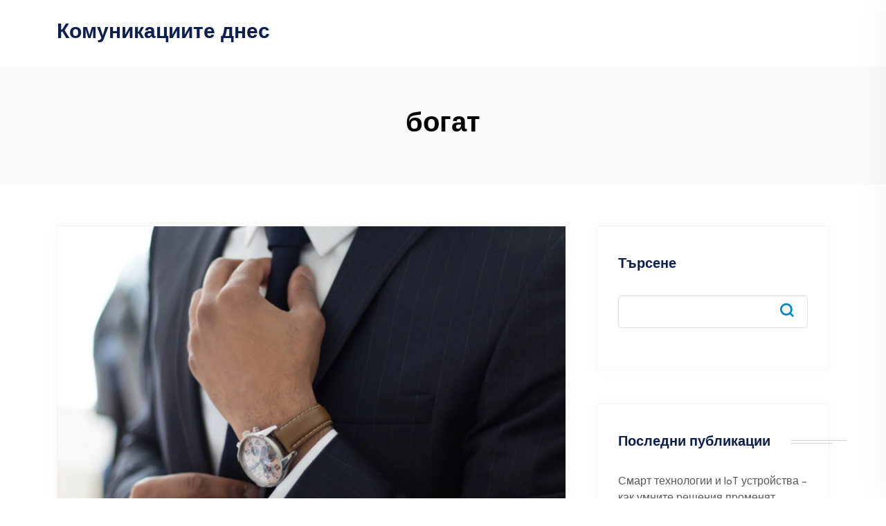

--- FILE ---
content_type: text/html; charset=UTF-8
request_url: https://komunikacii.biz/tag/%D0%B1%D0%BE%D0%B3%D0%B0%D1%82/
body_size: 11214
content:
<!DOCTYPE html>
<html lang="bg-BG">
<head>
<meta charset="UTF-8">
<meta name="viewport" content="width=device-width, initial-scale=1">
<link rel="profile" href="//gmpg.org/xfn/11">
<title>богат &#8211; Комуникациите днес</title>
<meta name='robots' content='max-image-preview:large' />
<link rel='dns-prefetch' href='//fonts.googleapis.com' />
<link rel="alternate" type="application/rss+xml" title="Комуникациите днес &raquo; Поток" href="https://komunikacii.biz/feed/" />
<link rel="alternate" type="application/rss+xml" title="Комуникациите днес &raquo; поток за коментари" href="https://komunikacii.biz/comments/feed/" />
<link rel="alternate" type="application/rss+xml" title="Комуникациите днес &raquo; поток за етикета богат " href="https://komunikacii.biz/tag/%d0%b1%d0%be%d0%b3%d0%b0%d1%82/feed/" />
<style id='wp-img-auto-sizes-contain-inline-css' type='text/css'>
img:is([sizes=auto i],[sizes^="auto," i]){contain-intrinsic-size:3000px 1500px}
/*# sourceURL=wp-img-auto-sizes-contain-inline-css */
</style>
<style id='wp-emoji-styles-inline-css' type='text/css'>

	img.wp-smiley, img.emoji {
		display: inline !important;
		border: none !important;
		box-shadow: none !important;
		height: 1em !important;
		width: 1em !important;
		margin: 0 0.07em !important;
		vertical-align: -0.1em !important;
		background: none !important;
		padding: 0 !important;
	}
/*# sourceURL=wp-emoji-styles-inline-css */
</style>
<style id='wp-block-library-inline-css' type='text/css'>
:root{--wp-block-synced-color:#7a00df;--wp-block-synced-color--rgb:122,0,223;--wp-bound-block-color:var(--wp-block-synced-color);--wp-editor-canvas-background:#ddd;--wp-admin-theme-color:#007cba;--wp-admin-theme-color--rgb:0,124,186;--wp-admin-theme-color-darker-10:#006ba1;--wp-admin-theme-color-darker-10--rgb:0,107,160.5;--wp-admin-theme-color-darker-20:#005a87;--wp-admin-theme-color-darker-20--rgb:0,90,135;--wp-admin-border-width-focus:2px}@media (min-resolution:192dpi){:root{--wp-admin-border-width-focus:1.5px}}.wp-element-button{cursor:pointer}:root .has-very-light-gray-background-color{background-color:#eee}:root .has-very-dark-gray-background-color{background-color:#313131}:root .has-very-light-gray-color{color:#eee}:root .has-very-dark-gray-color{color:#313131}:root .has-vivid-green-cyan-to-vivid-cyan-blue-gradient-background{background:linear-gradient(135deg,#00d084,#0693e3)}:root .has-purple-crush-gradient-background{background:linear-gradient(135deg,#34e2e4,#4721fb 50%,#ab1dfe)}:root .has-hazy-dawn-gradient-background{background:linear-gradient(135deg,#faaca8,#dad0ec)}:root .has-subdued-olive-gradient-background{background:linear-gradient(135deg,#fafae1,#67a671)}:root .has-atomic-cream-gradient-background{background:linear-gradient(135deg,#fdd79a,#004a59)}:root .has-nightshade-gradient-background{background:linear-gradient(135deg,#330968,#31cdcf)}:root .has-midnight-gradient-background{background:linear-gradient(135deg,#020381,#2874fc)}:root{--wp--preset--font-size--normal:16px;--wp--preset--font-size--huge:42px}.has-regular-font-size{font-size:1em}.has-larger-font-size{font-size:2.625em}.has-normal-font-size{font-size:var(--wp--preset--font-size--normal)}.has-huge-font-size{font-size:var(--wp--preset--font-size--huge)}.has-text-align-center{text-align:center}.has-text-align-left{text-align:left}.has-text-align-right{text-align:right}.has-fit-text{white-space:nowrap!important}#end-resizable-editor-section{display:none}.aligncenter{clear:both}.items-justified-left{justify-content:flex-start}.items-justified-center{justify-content:center}.items-justified-right{justify-content:flex-end}.items-justified-space-between{justify-content:space-between}.screen-reader-text{border:0;clip-path:inset(50%);height:1px;margin:-1px;overflow:hidden;padding:0;position:absolute;width:1px;word-wrap:normal!important}.screen-reader-text:focus{background-color:#ddd;clip-path:none;color:#444;display:block;font-size:1em;height:auto;left:5px;line-height:normal;padding:15px 23px 14px;text-decoration:none;top:5px;width:auto;z-index:100000}html :where(.has-border-color){border-style:solid}html :where([style*=border-top-color]){border-top-style:solid}html :where([style*=border-right-color]){border-right-style:solid}html :where([style*=border-bottom-color]){border-bottom-style:solid}html :where([style*=border-left-color]){border-left-style:solid}html :where([style*=border-width]){border-style:solid}html :where([style*=border-top-width]){border-top-style:solid}html :where([style*=border-right-width]){border-right-style:solid}html :where([style*=border-bottom-width]){border-bottom-style:solid}html :where([style*=border-left-width]){border-left-style:solid}html :where(img[class*=wp-image-]){height:auto;max-width:100%}:where(figure){margin:0 0 1em}html :where(.is-position-sticky){--wp-admin--admin-bar--position-offset:var(--wp-admin--admin-bar--height,0px)}@media screen and (max-width:600px){html :where(.is-position-sticky){--wp-admin--admin-bar--position-offset:0px}}

/*# sourceURL=wp-block-library-inline-css */
</style><style id='wp-block-archives-inline-css' type='text/css'>
.wp-block-archives{box-sizing:border-box}.wp-block-archives-dropdown label{display:block}
/*# sourceURL=https://komunikacii.biz/wp-includes/blocks/archives/style.min.css */
</style>
<style id='wp-block-categories-inline-css' type='text/css'>
.wp-block-categories{box-sizing:border-box}.wp-block-categories.alignleft{margin-right:2em}.wp-block-categories.alignright{margin-left:2em}.wp-block-categories.wp-block-categories-dropdown.aligncenter{text-align:center}.wp-block-categories .wp-block-categories__label{display:block;width:100%}
/*# sourceURL=https://komunikacii.biz/wp-includes/blocks/categories/style.min.css */
</style>
<style id='wp-block-heading-inline-css' type='text/css'>
h1:where(.wp-block-heading).has-background,h2:where(.wp-block-heading).has-background,h3:where(.wp-block-heading).has-background,h4:where(.wp-block-heading).has-background,h5:where(.wp-block-heading).has-background,h6:where(.wp-block-heading).has-background{padding:1.25em 2.375em}h1.has-text-align-left[style*=writing-mode]:where([style*=vertical-lr]),h1.has-text-align-right[style*=writing-mode]:where([style*=vertical-rl]),h2.has-text-align-left[style*=writing-mode]:where([style*=vertical-lr]),h2.has-text-align-right[style*=writing-mode]:where([style*=vertical-rl]),h3.has-text-align-left[style*=writing-mode]:where([style*=vertical-lr]),h3.has-text-align-right[style*=writing-mode]:where([style*=vertical-rl]),h4.has-text-align-left[style*=writing-mode]:where([style*=vertical-lr]),h4.has-text-align-right[style*=writing-mode]:where([style*=vertical-rl]),h5.has-text-align-left[style*=writing-mode]:where([style*=vertical-lr]),h5.has-text-align-right[style*=writing-mode]:where([style*=vertical-rl]),h6.has-text-align-left[style*=writing-mode]:where([style*=vertical-lr]),h6.has-text-align-right[style*=writing-mode]:where([style*=vertical-rl]){rotate:180deg}
/*# sourceURL=https://komunikacii.biz/wp-includes/blocks/heading/style.min.css */
</style>
<style id='wp-block-latest-comments-inline-css' type='text/css'>
ol.wp-block-latest-comments{box-sizing:border-box;margin-left:0}:where(.wp-block-latest-comments:not([style*=line-height] .wp-block-latest-comments__comment)){line-height:1.1}:where(.wp-block-latest-comments:not([style*=line-height] .wp-block-latest-comments__comment-excerpt p)){line-height:1.8}.has-dates :where(.wp-block-latest-comments:not([style*=line-height])),.has-excerpts :where(.wp-block-latest-comments:not([style*=line-height])){line-height:1.5}.wp-block-latest-comments .wp-block-latest-comments{padding-left:0}.wp-block-latest-comments__comment{list-style:none;margin-bottom:1em}.has-avatars .wp-block-latest-comments__comment{list-style:none;min-height:2.25em}.has-avatars .wp-block-latest-comments__comment .wp-block-latest-comments__comment-excerpt,.has-avatars .wp-block-latest-comments__comment .wp-block-latest-comments__comment-meta{margin-left:3.25em}.wp-block-latest-comments__comment-excerpt p{font-size:.875em;margin:.36em 0 1.4em}.wp-block-latest-comments__comment-date{display:block;font-size:.75em}.wp-block-latest-comments .avatar,.wp-block-latest-comments__comment-avatar{border-radius:1.5em;display:block;float:left;height:2.5em;margin-right:.75em;width:2.5em}.wp-block-latest-comments[class*=-font-size] a,.wp-block-latest-comments[style*=font-size] a{font-size:inherit}
/*# sourceURL=https://komunikacii.biz/wp-includes/blocks/latest-comments/style.min.css */
</style>
<style id='wp-block-latest-posts-inline-css' type='text/css'>
.wp-block-latest-posts{box-sizing:border-box}.wp-block-latest-posts.alignleft{margin-right:2em}.wp-block-latest-posts.alignright{margin-left:2em}.wp-block-latest-posts.wp-block-latest-posts__list{list-style:none}.wp-block-latest-posts.wp-block-latest-posts__list li{clear:both;overflow-wrap:break-word}.wp-block-latest-posts.is-grid{display:flex;flex-wrap:wrap}.wp-block-latest-posts.is-grid li{margin:0 1.25em 1.25em 0;width:100%}@media (min-width:600px){.wp-block-latest-posts.columns-2 li{width:calc(50% - .625em)}.wp-block-latest-posts.columns-2 li:nth-child(2n){margin-right:0}.wp-block-latest-posts.columns-3 li{width:calc(33.33333% - .83333em)}.wp-block-latest-posts.columns-3 li:nth-child(3n){margin-right:0}.wp-block-latest-posts.columns-4 li{width:calc(25% - .9375em)}.wp-block-latest-posts.columns-4 li:nth-child(4n){margin-right:0}.wp-block-latest-posts.columns-5 li{width:calc(20% - 1em)}.wp-block-latest-posts.columns-5 li:nth-child(5n){margin-right:0}.wp-block-latest-posts.columns-6 li{width:calc(16.66667% - 1.04167em)}.wp-block-latest-posts.columns-6 li:nth-child(6n){margin-right:0}}:root :where(.wp-block-latest-posts.is-grid){padding:0}:root :where(.wp-block-latest-posts.wp-block-latest-posts__list){padding-left:0}.wp-block-latest-posts__post-author,.wp-block-latest-posts__post-date{display:block;font-size:.8125em}.wp-block-latest-posts__post-excerpt,.wp-block-latest-posts__post-full-content{margin-bottom:1em;margin-top:.5em}.wp-block-latest-posts__featured-image a{display:inline-block}.wp-block-latest-posts__featured-image img{height:auto;max-width:100%;width:auto}.wp-block-latest-posts__featured-image.alignleft{float:left;margin-right:1em}.wp-block-latest-posts__featured-image.alignright{float:right;margin-left:1em}.wp-block-latest-posts__featured-image.aligncenter{margin-bottom:1em;text-align:center}
/*# sourceURL=https://komunikacii.biz/wp-includes/blocks/latest-posts/style.min.css */
</style>
<style id='wp-block-search-inline-css' type='text/css'>
.wp-block-search__button{margin-left:10px;word-break:normal}.wp-block-search__button.has-icon{line-height:0}.wp-block-search__button svg{height:1.25em;min-height:24px;min-width:24px;width:1.25em;fill:currentColor;vertical-align:text-bottom}:where(.wp-block-search__button){border:1px solid #ccc;padding:6px 10px}.wp-block-search__inside-wrapper{display:flex;flex:auto;flex-wrap:nowrap;max-width:100%}.wp-block-search__label{width:100%}.wp-block-search.wp-block-search__button-only .wp-block-search__button{box-sizing:border-box;display:flex;flex-shrink:0;justify-content:center;margin-left:0;max-width:100%}.wp-block-search.wp-block-search__button-only .wp-block-search__inside-wrapper{min-width:0!important;transition-property:width}.wp-block-search.wp-block-search__button-only .wp-block-search__input{flex-basis:100%;transition-duration:.3s}.wp-block-search.wp-block-search__button-only.wp-block-search__searchfield-hidden,.wp-block-search.wp-block-search__button-only.wp-block-search__searchfield-hidden .wp-block-search__inside-wrapper{overflow:hidden}.wp-block-search.wp-block-search__button-only.wp-block-search__searchfield-hidden .wp-block-search__input{border-left-width:0!important;border-right-width:0!important;flex-basis:0;flex-grow:0;margin:0;min-width:0!important;padding-left:0!important;padding-right:0!important;width:0!important}:where(.wp-block-search__input){appearance:none;border:1px solid #949494;flex-grow:1;font-family:inherit;font-size:inherit;font-style:inherit;font-weight:inherit;letter-spacing:inherit;line-height:inherit;margin-left:0;margin-right:0;min-width:3rem;padding:8px;text-decoration:unset!important;text-transform:inherit}:where(.wp-block-search__button-inside .wp-block-search__inside-wrapper){background-color:#fff;border:1px solid #949494;box-sizing:border-box;padding:4px}:where(.wp-block-search__button-inside .wp-block-search__inside-wrapper) .wp-block-search__input{border:none;border-radius:0;padding:0 4px}:where(.wp-block-search__button-inside .wp-block-search__inside-wrapper) .wp-block-search__input:focus{outline:none}:where(.wp-block-search__button-inside .wp-block-search__inside-wrapper) :where(.wp-block-search__button){padding:4px 8px}.wp-block-search.aligncenter .wp-block-search__inside-wrapper{margin:auto}.wp-block[data-align=right] .wp-block-search.wp-block-search__button-only .wp-block-search__inside-wrapper{float:right}
/*# sourceURL=https://komunikacii.biz/wp-includes/blocks/search/style.min.css */
</style>
<style id='wp-block-group-inline-css' type='text/css'>
.wp-block-group{box-sizing:border-box}:where(.wp-block-group.wp-block-group-is-layout-constrained){position:relative}
/*# sourceURL=https://komunikacii.biz/wp-includes/blocks/group/style.min.css */
</style>
<style id='wp-block-paragraph-inline-css' type='text/css'>
.is-small-text{font-size:.875em}.is-regular-text{font-size:1em}.is-large-text{font-size:2.25em}.is-larger-text{font-size:3em}.has-drop-cap:not(:focus):first-letter{float:left;font-size:8.4em;font-style:normal;font-weight:100;line-height:.68;margin:.05em .1em 0 0;text-transform:uppercase}body.rtl .has-drop-cap:not(:focus):first-letter{float:none;margin-left:.1em}p.has-drop-cap.has-background{overflow:hidden}:root :where(p.has-background){padding:1.25em 2.375em}:where(p.has-text-color:not(.has-link-color)) a{color:inherit}p.has-text-align-left[style*="writing-mode:vertical-lr"],p.has-text-align-right[style*="writing-mode:vertical-rl"]{rotate:180deg}
/*# sourceURL=https://komunikacii.biz/wp-includes/blocks/paragraph/style.min.css */
</style>
<style id='global-styles-inline-css' type='text/css'>
:root{--wp--preset--aspect-ratio--square: 1;--wp--preset--aspect-ratio--4-3: 4/3;--wp--preset--aspect-ratio--3-4: 3/4;--wp--preset--aspect-ratio--3-2: 3/2;--wp--preset--aspect-ratio--2-3: 2/3;--wp--preset--aspect-ratio--16-9: 16/9;--wp--preset--aspect-ratio--9-16: 9/16;--wp--preset--color--black: #000000;--wp--preset--color--cyan-bluish-gray: #abb8c3;--wp--preset--color--white: #ffffff;--wp--preset--color--pale-pink: #f78da7;--wp--preset--color--vivid-red: #cf2e2e;--wp--preset--color--luminous-vivid-orange: #ff6900;--wp--preset--color--luminous-vivid-amber: #fcb900;--wp--preset--color--light-green-cyan: #7bdcb5;--wp--preset--color--vivid-green-cyan: #00d084;--wp--preset--color--pale-cyan-blue: #8ed1fc;--wp--preset--color--vivid-cyan-blue: #0693e3;--wp--preset--color--vivid-purple: #9b51e0;--wp--preset--gradient--vivid-cyan-blue-to-vivid-purple: linear-gradient(135deg,rgb(6,147,227) 0%,rgb(155,81,224) 100%);--wp--preset--gradient--light-green-cyan-to-vivid-green-cyan: linear-gradient(135deg,rgb(122,220,180) 0%,rgb(0,208,130) 100%);--wp--preset--gradient--luminous-vivid-amber-to-luminous-vivid-orange: linear-gradient(135deg,rgb(252,185,0) 0%,rgb(255,105,0) 100%);--wp--preset--gradient--luminous-vivid-orange-to-vivid-red: linear-gradient(135deg,rgb(255,105,0) 0%,rgb(207,46,46) 100%);--wp--preset--gradient--very-light-gray-to-cyan-bluish-gray: linear-gradient(135deg,rgb(238,238,238) 0%,rgb(169,184,195) 100%);--wp--preset--gradient--cool-to-warm-spectrum: linear-gradient(135deg,rgb(74,234,220) 0%,rgb(151,120,209) 20%,rgb(207,42,186) 40%,rgb(238,44,130) 60%,rgb(251,105,98) 80%,rgb(254,248,76) 100%);--wp--preset--gradient--blush-light-purple: linear-gradient(135deg,rgb(255,206,236) 0%,rgb(152,150,240) 100%);--wp--preset--gradient--blush-bordeaux: linear-gradient(135deg,rgb(254,205,165) 0%,rgb(254,45,45) 50%,rgb(107,0,62) 100%);--wp--preset--gradient--luminous-dusk: linear-gradient(135deg,rgb(255,203,112) 0%,rgb(199,81,192) 50%,rgb(65,88,208) 100%);--wp--preset--gradient--pale-ocean: linear-gradient(135deg,rgb(255,245,203) 0%,rgb(182,227,212) 50%,rgb(51,167,181) 100%);--wp--preset--gradient--electric-grass: linear-gradient(135deg,rgb(202,248,128) 0%,rgb(113,206,126) 100%);--wp--preset--gradient--midnight: linear-gradient(135deg,rgb(2,3,129) 0%,rgb(40,116,252) 100%);--wp--preset--font-size--small: 13px;--wp--preset--font-size--medium: 20px;--wp--preset--font-size--large: 36px;--wp--preset--font-size--x-large: 42px;--wp--preset--spacing--20: 0.44rem;--wp--preset--spacing--30: 0.67rem;--wp--preset--spacing--40: 1rem;--wp--preset--spacing--50: 1.5rem;--wp--preset--spacing--60: 2.25rem;--wp--preset--spacing--70: 3.38rem;--wp--preset--spacing--80: 5.06rem;--wp--preset--shadow--natural: 6px 6px 9px rgba(0, 0, 0, 0.2);--wp--preset--shadow--deep: 12px 12px 50px rgba(0, 0, 0, 0.4);--wp--preset--shadow--sharp: 6px 6px 0px rgba(0, 0, 0, 0.2);--wp--preset--shadow--outlined: 6px 6px 0px -3px rgb(255, 255, 255), 6px 6px rgb(0, 0, 0);--wp--preset--shadow--crisp: 6px 6px 0px rgb(0, 0, 0);}:where(.is-layout-flex){gap: 0.5em;}:where(.is-layout-grid){gap: 0.5em;}body .is-layout-flex{display: flex;}.is-layout-flex{flex-wrap: wrap;align-items: center;}.is-layout-flex > :is(*, div){margin: 0;}body .is-layout-grid{display: grid;}.is-layout-grid > :is(*, div){margin: 0;}:where(.wp-block-columns.is-layout-flex){gap: 2em;}:where(.wp-block-columns.is-layout-grid){gap: 2em;}:where(.wp-block-post-template.is-layout-flex){gap: 1.25em;}:where(.wp-block-post-template.is-layout-grid){gap: 1.25em;}.has-black-color{color: var(--wp--preset--color--black) !important;}.has-cyan-bluish-gray-color{color: var(--wp--preset--color--cyan-bluish-gray) !important;}.has-white-color{color: var(--wp--preset--color--white) !important;}.has-pale-pink-color{color: var(--wp--preset--color--pale-pink) !important;}.has-vivid-red-color{color: var(--wp--preset--color--vivid-red) !important;}.has-luminous-vivid-orange-color{color: var(--wp--preset--color--luminous-vivid-orange) !important;}.has-luminous-vivid-amber-color{color: var(--wp--preset--color--luminous-vivid-amber) !important;}.has-light-green-cyan-color{color: var(--wp--preset--color--light-green-cyan) !important;}.has-vivid-green-cyan-color{color: var(--wp--preset--color--vivid-green-cyan) !important;}.has-pale-cyan-blue-color{color: var(--wp--preset--color--pale-cyan-blue) !important;}.has-vivid-cyan-blue-color{color: var(--wp--preset--color--vivid-cyan-blue) !important;}.has-vivid-purple-color{color: var(--wp--preset--color--vivid-purple) !important;}.has-black-background-color{background-color: var(--wp--preset--color--black) !important;}.has-cyan-bluish-gray-background-color{background-color: var(--wp--preset--color--cyan-bluish-gray) !important;}.has-white-background-color{background-color: var(--wp--preset--color--white) !important;}.has-pale-pink-background-color{background-color: var(--wp--preset--color--pale-pink) !important;}.has-vivid-red-background-color{background-color: var(--wp--preset--color--vivid-red) !important;}.has-luminous-vivid-orange-background-color{background-color: var(--wp--preset--color--luminous-vivid-orange) !important;}.has-luminous-vivid-amber-background-color{background-color: var(--wp--preset--color--luminous-vivid-amber) !important;}.has-light-green-cyan-background-color{background-color: var(--wp--preset--color--light-green-cyan) !important;}.has-vivid-green-cyan-background-color{background-color: var(--wp--preset--color--vivid-green-cyan) !important;}.has-pale-cyan-blue-background-color{background-color: var(--wp--preset--color--pale-cyan-blue) !important;}.has-vivid-cyan-blue-background-color{background-color: var(--wp--preset--color--vivid-cyan-blue) !important;}.has-vivid-purple-background-color{background-color: var(--wp--preset--color--vivid-purple) !important;}.has-black-border-color{border-color: var(--wp--preset--color--black) !important;}.has-cyan-bluish-gray-border-color{border-color: var(--wp--preset--color--cyan-bluish-gray) !important;}.has-white-border-color{border-color: var(--wp--preset--color--white) !important;}.has-pale-pink-border-color{border-color: var(--wp--preset--color--pale-pink) !important;}.has-vivid-red-border-color{border-color: var(--wp--preset--color--vivid-red) !important;}.has-luminous-vivid-orange-border-color{border-color: var(--wp--preset--color--luminous-vivid-orange) !important;}.has-luminous-vivid-amber-border-color{border-color: var(--wp--preset--color--luminous-vivid-amber) !important;}.has-light-green-cyan-border-color{border-color: var(--wp--preset--color--light-green-cyan) !important;}.has-vivid-green-cyan-border-color{border-color: var(--wp--preset--color--vivid-green-cyan) !important;}.has-pale-cyan-blue-border-color{border-color: var(--wp--preset--color--pale-cyan-blue) !important;}.has-vivid-cyan-blue-border-color{border-color: var(--wp--preset--color--vivid-cyan-blue) !important;}.has-vivid-purple-border-color{border-color: var(--wp--preset--color--vivid-purple) !important;}.has-vivid-cyan-blue-to-vivid-purple-gradient-background{background: var(--wp--preset--gradient--vivid-cyan-blue-to-vivid-purple) !important;}.has-light-green-cyan-to-vivid-green-cyan-gradient-background{background: var(--wp--preset--gradient--light-green-cyan-to-vivid-green-cyan) !important;}.has-luminous-vivid-amber-to-luminous-vivid-orange-gradient-background{background: var(--wp--preset--gradient--luminous-vivid-amber-to-luminous-vivid-orange) !important;}.has-luminous-vivid-orange-to-vivid-red-gradient-background{background: var(--wp--preset--gradient--luminous-vivid-orange-to-vivid-red) !important;}.has-very-light-gray-to-cyan-bluish-gray-gradient-background{background: var(--wp--preset--gradient--very-light-gray-to-cyan-bluish-gray) !important;}.has-cool-to-warm-spectrum-gradient-background{background: var(--wp--preset--gradient--cool-to-warm-spectrum) !important;}.has-blush-light-purple-gradient-background{background: var(--wp--preset--gradient--blush-light-purple) !important;}.has-blush-bordeaux-gradient-background{background: var(--wp--preset--gradient--blush-bordeaux) !important;}.has-luminous-dusk-gradient-background{background: var(--wp--preset--gradient--luminous-dusk) !important;}.has-pale-ocean-gradient-background{background: var(--wp--preset--gradient--pale-ocean) !important;}.has-electric-grass-gradient-background{background: var(--wp--preset--gradient--electric-grass) !important;}.has-midnight-gradient-background{background: var(--wp--preset--gradient--midnight) !important;}.has-small-font-size{font-size: var(--wp--preset--font-size--small) !important;}.has-medium-font-size{font-size: var(--wp--preset--font-size--medium) !important;}.has-large-font-size{font-size: var(--wp--preset--font-size--large) !important;}.has-x-large-font-size{font-size: var(--wp--preset--font-size--x-large) !important;}
/*# sourceURL=global-styles-inline-css */
</style>

<style id='classic-theme-styles-inline-css' type='text/css'>
/*! This file is auto-generated */
.wp-block-button__link{color:#fff;background-color:#32373c;border-radius:9999px;box-shadow:none;text-decoration:none;padding:calc(.667em + 2px) calc(1.333em + 2px);font-size:1.125em}.wp-block-file__button{background:#32373c;color:#fff;text-decoration:none}
/*# sourceURL=/wp-includes/css/classic-themes.min.css */
</style>
<link rel='stylesheet' id='neoton-plugins-css' href='https://komunikacii.biz/wp-content/themes/neoton/assets/css/plugins.css?ver=6.9' type='text/css' media='all' />
<link rel='stylesheet' id='rounded-css' href='https://komunikacii.biz/wp-content/themes/neoton/assets/css/remixicon.css?ver=6.9' type='text/css' media='all' />
<link rel='stylesheet' id='neoton-style-default-css' href='https://komunikacii.biz/wp-content/themes/neoton/assets/css/default.css?ver=6.9' type='text/css' media='all' />
<link rel='stylesheet' id='neoton-style-responsive-css' href='https://komunikacii.biz/wp-content/themes/neoton/assets/css/responsive.css?ver=6.9' type='text/css' media='all' />
<link rel='stylesheet' id='neoton-style-css' href='https://komunikacii.biz/wp-content/themes/neoton/style.css?ver=6.9' type='text/css' media='all' />
<link rel='stylesheet' id='studio-fonts-css' href='//fonts.googleapis.com/css?family=League+Spartan%3A300%2C400%2C500%2C600%2C700%2C800%2C900&#038;ver=1.0.0' type='text/css' media='all' />
<script type="text/javascript" src="https://komunikacii.biz/wp-includes/js/jquery/jquery.min.js?ver=3.7.1" id="jquery-core-js"></script>
<script type="text/javascript" src="https://komunikacii.biz/wp-includes/js/jquery/jquery-migrate.min.js?ver=3.4.1" id="jquery-migrate-js"></script>
<link rel="https://api.w.org/" href="https://komunikacii.biz/wp-json/" /><link rel="alternate" title="JSON" type="application/json" href="https://komunikacii.biz/wp-json/wp/v2/tags/354" /><link rel="EditURI" type="application/rsd+xml" title="RSD" href="https://komunikacii.biz/xmlrpc.php?rsd" />
<meta name="generator" content="WordPress 6.9" />
</head>
<body class="archive tag tag-354 wp-theme-neoton hfeed">
    
	
         
    <!--Preloader start here-->
        <!--Preloader area end here-->
    <div id="page" class="site  ">
            
<nav class="back-menu-wrap-offcanvas back-nav-container nav back-menu-ofcanvas">       
<div class="inner-offcan">
    <div class="back-nav-link"> 
          
        <a href='#' class="nav-menu-link close-button" id="close-button2">          
            <i class="ri-close-fill"></i>
        </a> 
            </div> 
    <div class="sidenav offcanvas-icon">
            <div id="mobile_menu">
                                    
            </div>            
            </div>
    </div>
</nav> 

<header id="back-header" class="single-header  ">
    
    <div class="back-header-inner">
        <!-- Toolbar Start -->
                <!-- Toolbar End -->
        
        <!-- Header Menu Start -->
        <div class="menu-area ">
            <div class="container">
                <div class="back-table-wrap">
                    <div class="back-cols header-logo">
                            <div class="logo-area">
                          <div class="site-title"><a href="https://komunikacii.biz/" rel="home">Комуникациите днес</a></div>         
                       </div>
                  <div class="logo-area sticky-logo">
        <h1 class="site-title"><a href="https://komunikacii.biz/" rel="home">Комуникациите днес</a></h1>
        </div>
                    </div>
                    <div class="back-cols back-menu-responsive">  
                                            </div>
                    <div class="back-cols back-header-quote"> 
                        
                         
                                                <div class="sidebarmenu-area back-mobile-hamburger">                                    
                            <ul class="offcanvas-icon">
                                <li class="back-nav-link">                                     
                                    <a href='#' class="nav-menu-link menu-button">
                                        <span class="hum1"></span>
                                        <span class="hum2"></span>
                                        <span class="hum3"></span>                                            
                                    </a>                                    
                                </li>
                            </ul>                                       
                        </div>        
                    </div>
                </div>
            </div> 
        </div>
        <!-- Header Menu End -->
    </div>
     <!-- End Slider area  -->
   
<div class="back-breadcrumbs  porfolio-details ">
    <div class="back-breadcrumbs-inner">  
    <div class="container">
      <div class="row">
        <div class="col-md-12 text-center">
          <div class="breadcrumbs-inner">
         <h1 class="page-title">богат</h1>              
          </div>
        </div>
      </div>
    </div>
  </div>
    
</div>
</header> 
        <!-- End Header Menu End -->
                        <div class="main-contain back-offcontents">                
            
<div id="back-blog" class="back-blog blog-page">
       <div class="container">
        <div id="content">
            <div class="row padding-">       
                <div class="contents-sticky col-md-12 col-lg-8 "> 
                    <div class="row">            
                                                                        <div class="col-sm-12 col-xs-12">
                            <article class="post-596 post type-post status-publish format-standard has-post-thumbnail hentry category-novosti tag-345 tag-354 tag-509 tag-564 tag-606 tag---21- tag-776 tag-879 tag-881 tag-tehnologii tag-960">
                                <div class="blog-item ">

                                                                    <div class="blog-img">
                                       <a href="https://komunikacii.biz/predpriemach-na-21-vek/">
                                        <img width="1600" height="1067" src="https://komunikacii.biz/wp-content/uploads/sites/28/2021/05/entrepreneur11-scaled-1.jpg" class="attachment-post-thumbnail size-post-thumbnail wp-post-image" alt="" decoding="async" fetchpriority="high" srcset="https://komunikacii.biz/wp-content/uploads/sites/28/2021/05/entrepreneur11-scaled-1.jpg 1600w, https://komunikacii.biz/wp-content/uploads/sites/28/2021/05/entrepreneur11-scaled-1-300x200.jpg 300w, https://komunikacii.biz/wp-content/uploads/sites/28/2021/05/entrepreneur11-scaled-1-1024x683.jpg 1024w, https://komunikacii.biz/wp-content/uploads/sites/28/2021/05/entrepreneur11-scaled-1-768x512.jpg 768w, https://komunikacii.biz/wp-content/uploads/sites/28/2021/05/entrepreneur11-scaled-1-1536x1024.jpg 1536w" sizes="(max-width: 1600px) 100vw, 1600px" />                                      </a>                                    
                                    </div><!-- .blog-img -->
                                 

                                    <div class="full-blog-content">
                                        <div class="title-wrap">                                                                      
                                            <div class="blog-meta">
                                              <ul class="btm-cate">
                                                                                                            <li>
                                                                <div class="blog-date">
                                                                    <i class="ri-calendar-line"></i> 16.05.2021                                                                </div>                                              
                                                            </li>
                                                                                                  

                                                                                                     <li>
                                                      <div class="author">
                                                        <i class="ri-user-3-line"></i> k-momchil                                                      </div>
                                                  </li>
                                                 
                                                                                                    <li>                                                      
                                                        <div class="tag-line">                                                            <i class="ri-file-copy-line"></i>
                                                            <a href="https://komunikacii.biz/category/novosti/" rel="category tag">Новости</a></div> 
                                                        </li>
                                                                                                  </ul>                                                         
                                            </div>   
                                        </div>

                                        <h3 class="blog-title">
                                            <a href="https://komunikacii.biz/predpriemach-na-21-vek/">
                                              Предприемач на 21-ви век                                            </a>
                                        </h3>

                                        <div class="blog-desc">   
                                            Предприемачеството е една от съвременните професии с дълбоки в миналото корени. Тъй като в момента е не само доходоносна, но и много престижна, всяка година сме свидетели на редица...                                     
                                        </div>

                                        
                                                                                <div class="blog-button ">
                                            <a href="https://komunikacii.biz/predpriemach-na-21-vek/">Continue Reading</a>
                                          </div>
                                      
                                </div>
                              </div>
                            </article>
                        </div>
                        
                                            </div>
                    <div class="pagination-area">
                                            </div>
                     
                </div>
            <div class="col-lg-4 sticky-sidebar">
  <aside id="secondary" class="widget-area">
    <div class="bs-sidebar dynamic-sidebar">
      <section id="block-2" class="widget widget_block widget_search"><form role="search" method="get" action="https://komunikacii.biz/" class="wp-block-search__button-outside wp-block-search__text-button wp-block-search"    ><label class="wp-block-search__label" for="wp-block-search__input-1" >Търсене</label><div class="wp-block-search__inside-wrapper" ><input class="wp-block-search__input" id="wp-block-search__input-1" placeholder="" value="" type="search" name="s" required /><button aria-label="Търсене" class="wp-block-search__button wp-element-button" type="submit" >Търсене</button></div></form></section><section id="block-3" class="widget widget_block"><div class="wp-block-group"><div class="wp-block-group__inner-container is-layout-flow wp-block-group-is-layout-flow"><h2 class="wp-block-heading">Последни публикации</h2><ul class="wp-block-latest-posts__list wp-block-latest-posts"><li><a class="wp-block-latest-posts__post-title" href="https://komunikacii.biz/smart-tehnologii-i-iot-ustrojstva/">Смарт технологии и IoT устройства – как умните решения променят ежедневието ни</a></li>
<li><a class="wp-block-latest-posts__post-title" href="https://komunikacii.biz/naj-bogata-na-petrol-strana-vavejda-rejim-na-toka/">Най-богатата на петрол страна въвежда режим на тока</a></li>
<li><a class="wp-block-latest-posts__post-title" href="https://komunikacii.biz/razvitieto-na-telekom-pazara-v-bulgariq-kak-varvi/">Развитие на телеком пазара в България: как се трансформира и накъде върви</a></li>
<li><a class="wp-block-latest-posts__post-title" href="https://komunikacii.biz/kak-edin-plovdivchanin-promenq-globalniq-biznes/">Как един пловдивчанин променя глобалния бизнес с 3D принтери и визия без граници?</a></li>
<li><a class="wp-block-latest-posts__post-title" href="https://komunikacii.biz/zashto-v-bulgariq-ima-tolkova-mnogo-rusofili/">Защо в България има толкова много русофили и путинофили</a></li>
</ul></div></div></section><section id="block-4" class="widget widget_block"><div class="wp-block-group"><div class="wp-block-group__inner-container is-layout-flow wp-block-group-is-layout-flow"><h2 class="wp-block-heading">Последни коментари</h2><ol class="wp-block-latest-comments"><li class="wp-block-latest-comments__comment"><article><footer class="wp-block-latest-comments__comment-meta"><span class="wp-block-latest-comments__comment-author">Alojamiento web</span> за <a class="wp-block-latest-comments__comment-link" href="https://komunikacii.biz/zasto-mi-e-nujen-e-chetec-za-knigi/#comment-21">Защо ми е нужен е-четец за книги</a></footer></article></li><li class="wp-block-latest-comments__comment"><article><footer class="wp-block-latest-comments__comment-meta"><span class="wp-block-latest-comments__comment-author">simron</span> за <a class="wp-block-latest-comments__comment-link" href="https://komunikacii.biz/blackberry-10-3-sveta-mejdu-tachskrin-i-klaviatura/#comment-22">BlackBerry 10.3 &#8211;  светът между тъчскрин и клавиатура</a></footer></article></li><li class="wp-block-latest-comments__comment"><article><footer class="wp-block-latest-comments__comment-meta"><span class="wp-block-latest-comments__comment-author">Hiro Nakamura</span> за <a class="wp-block-latest-comments__comment-link" href="https://komunikacii.biz/rouming-taksite-v-es-otpadat-ot-2017-ta/#comment-23">Роуминг таксите в ЕС отпадат от 2017-та</a></footer></article></li><li class="wp-block-latest-comments__comment"><article><footer class="wp-block-latest-comments__comment-meta"><span class="wp-block-latest-comments__comment-author">wonderer</span> за <a class="wp-block-latest-comments__comment-link" href="https://komunikacii.biz/zasto-mi-e-nujen-e-chetec-za-knigi/#comment-20">Защо ми е нужен е-четец за книги</a></footer></article></li><li class="wp-block-latest-comments__comment"><article><footer class="wp-block-latest-comments__comment-meta"><a class="wp-block-latest-comments__comment-author" href="https://komunikacii.biz/author/k-momchil/">k-momchil</a> за <a class="wp-block-latest-comments__comment-link" href="https://komunikacii.biz/smartfon-za-jelezni-otmastiteli/#comment-17">Смартфон за железни Отмъстители!</a></footer></article></li></ol></div></div></section><section id="block-5" class="widget widget_block"><div class="wp-block-group"><div class="wp-block-group__inner-container is-layout-flow wp-block-group-is-layout-flow"><h2 class="wp-block-heading">Архив</h2><ul class="wp-block-archives-list wp-block-archives">	<li><a href='https://komunikacii.biz/2026/01/'>януари 2026</a></li>
	<li><a href='https://komunikacii.biz/2025/10/'>октомври 2025</a></li>
	<li><a href='https://komunikacii.biz/2025/08/'>август 2025</a></li>
	<li><a href='https://komunikacii.biz/2025/07/'>юли 2025</a></li>
	<li><a href='https://komunikacii.biz/2025/06/'>юни 2025</a></li>
	<li><a href='https://komunikacii.biz/2025/03/'>март 2025</a></li>
	<li><a href='https://komunikacii.biz/2025/02/'>февруари 2025</a></li>
	<li><a href='https://komunikacii.biz/2025/01/'>януари 2025</a></li>
	<li><a href='https://komunikacii.biz/2024/12/'>декември 2024</a></li>
	<li><a href='https://komunikacii.biz/2024/09/'>септември 2024</a></li>
	<li><a href='https://komunikacii.biz/2024/08/'>август 2024</a></li>
	<li><a href='https://komunikacii.biz/2024/07/'>юли 2024</a></li>
	<li><a href='https://komunikacii.biz/2024/06/'>юни 2024</a></li>
	<li><a href='https://komunikacii.biz/2024/05/'>май 2024</a></li>
	<li><a href='https://komunikacii.biz/2024/04/'>април 2024</a></li>
	<li><a href='https://komunikacii.biz/2024/03/'>март 2024</a></li>
	<li><a href='https://komunikacii.biz/2024/02/'>февруари 2024</a></li>
	<li><a href='https://komunikacii.biz/2024/01/'>януари 2024</a></li>
	<li><a href='https://komunikacii.biz/2023/12/'>декември 2023</a></li>
	<li><a href='https://komunikacii.biz/2023/11/'>ноември 2023</a></li>
	<li><a href='https://komunikacii.biz/2023/10/'>октомври 2023</a></li>
	<li><a href='https://komunikacii.biz/2023/09/'>септември 2023</a></li>
	<li><a href='https://komunikacii.biz/2023/08/'>август 2023</a></li>
	<li><a href='https://komunikacii.biz/2023/07/'>юли 2023</a></li>
	<li><a href='https://komunikacii.biz/2023/06/'>юни 2023</a></li>
	<li><a href='https://komunikacii.biz/2023/05/'>май 2023</a></li>
	<li><a href='https://komunikacii.biz/2023/04/'>април 2023</a></li>
	<li><a href='https://komunikacii.biz/2023/03/'>март 2023</a></li>
	<li><a href='https://komunikacii.biz/2023/02/'>февруари 2023</a></li>
	<li><a href='https://komunikacii.biz/2023/01/'>януари 2023</a></li>
	<li><a href='https://komunikacii.biz/2022/11/'>ноември 2022</a></li>
	<li><a href='https://komunikacii.biz/2022/10/'>октомври 2022</a></li>
	<li><a href='https://komunikacii.biz/2022/09/'>септември 2022</a></li>
	<li><a href='https://komunikacii.biz/2022/08/'>август 2022</a></li>
	<li><a href='https://komunikacii.biz/2022/06/'>юни 2022</a></li>
	<li><a href='https://komunikacii.biz/2022/05/'>май 2022</a></li>
	<li><a href='https://komunikacii.biz/2022/03/'>март 2022</a></li>
	<li><a href='https://komunikacii.biz/2022/02/'>февруари 2022</a></li>
	<li><a href='https://komunikacii.biz/2022/01/'>януари 2022</a></li>
	<li><a href='https://komunikacii.biz/2021/12/'>декември 2021</a></li>
	<li><a href='https://komunikacii.biz/2021/11/'>ноември 2021</a></li>
	<li><a href='https://komunikacii.biz/2021/10/'>октомври 2021</a></li>
	<li><a href='https://komunikacii.biz/2021/09/'>септември 2021</a></li>
	<li><a href='https://komunikacii.biz/2021/08/'>август 2021</a></li>
	<li><a href='https://komunikacii.biz/2021/07/'>юли 2021</a></li>
	<li><a href='https://komunikacii.biz/2021/06/'>юни 2021</a></li>
	<li><a href='https://komunikacii.biz/2021/05/'>май 2021</a></li>
	<li><a href='https://komunikacii.biz/2021/04/'>април 2021</a></li>
	<li><a href='https://komunikacii.biz/2021/03/'>март 2021</a></li>
	<li><a href='https://komunikacii.biz/2021/02/'>февруари 2021</a></li>
	<li><a href='https://komunikacii.biz/2021/01/'>януари 2021</a></li>
	<li><a href='https://komunikacii.biz/2020/12/'>декември 2020</a></li>
	<li><a href='https://komunikacii.biz/2020/11/'>ноември 2020</a></li>
	<li><a href='https://komunikacii.biz/2020/10/'>октомври 2020</a></li>
	<li><a href='https://komunikacii.biz/2020/09/'>септември 2020</a></li>
	<li><a href='https://komunikacii.biz/2020/08/'>август 2020</a></li>
	<li><a href='https://komunikacii.biz/2020/07/'>юли 2020</a></li>
	<li><a href='https://komunikacii.biz/2020/06/'>юни 2020</a></li>
	<li><a href='https://komunikacii.biz/2020/05/'>май 2020</a></li>
	<li><a href='https://komunikacii.biz/2020/04/'>април 2020</a></li>
	<li><a href='https://komunikacii.biz/2020/03/'>март 2020</a></li>
	<li><a href='https://komunikacii.biz/2020/02/'>февруари 2020</a></li>
	<li><a href='https://komunikacii.biz/2019/12/'>декември 2019</a></li>
	<li><a href='https://komunikacii.biz/2019/11/'>ноември 2019</a></li>
	<li><a href='https://komunikacii.biz/2019/10/'>октомври 2019</a></li>
	<li><a href='https://komunikacii.biz/2019/07/'>юли 2019</a></li>
	<li><a href='https://komunikacii.biz/2019/06/'>юни 2019</a></li>
	<li><a href='https://komunikacii.biz/2019/05/'>май 2019</a></li>
	<li><a href='https://komunikacii.biz/2019/04/'>април 2019</a></li>
	<li><a href='https://komunikacii.biz/2019/03/'>март 2019</a></li>
	<li><a href='https://komunikacii.biz/2019/02/'>февруари 2019</a></li>
	<li><a href='https://komunikacii.biz/2019/01/'>януари 2019</a></li>
	<li><a href='https://komunikacii.biz/2018/12/'>декември 2018</a></li>
	<li><a href='https://komunikacii.biz/2018/11/'>ноември 2018</a></li>
	<li><a href='https://komunikacii.biz/2018/10/'>октомври 2018</a></li>
	<li><a href='https://komunikacii.biz/2018/09/'>септември 2018</a></li>
	<li><a href='https://komunikacii.biz/2018/08/'>август 2018</a></li>
	<li><a href='https://komunikacii.biz/2016/03/'>март 2016</a></li>
	<li><a href='https://komunikacii.biz/2016/02/'>февруари 2016</a></li>
	<li><a href='https://komunikacii.biz/2016/01/'>януари 2016</a></li>
	<li><a href='https://komunikacii.biz/2015/12/'>декември 2015</a></li>
	<li><a href='https://komunikacii.biz/2015/11/'>ноември 2015</a></li>
	<li><a href='https://komunikacii.biz/2015/10/'>октомври 2015</a></li>
	<li><a href='https://komunikacii.biz/2015/09/'>септември 2015</a></li>
	<li><a href='https://komunikacii.biz/2015/08/'>август 2015</a></li>
	<li><a href='https://komunikacii.biz/2015/07/'>юли 2015</a></li>
	<li><a href='https://komunikacii.biz/2015/06/'>юни 2015</a></li>
	<li><a href='https://komunikacii.biz/2015/05/'>май 2015</a></li>
	<li><a href='https://komunikacii.biz/2015/04/'>април 2015</a></li>
	<li><a href='https://komunikacii.biz/2015/03/'>март 2015</a></li>
	<li><a href='https://komunikacii.biz/2015/02/'>февруари 2015</a></li>
	<li><a href='https://komunikacii.biz/2015/01/'>януари 2015</a></li>
	<li><a href='https://komunikacii.biz/2014/12/'>декември 2014</a></li>
	<li><a href='https://komunikacii.biz/2014/11/'>ноември 2014</a></li>
	<li><a href='https://komunikacii.biz/2014/10/'>октомври 2014</a></li>
	<li><a href='https://komunikacii.biz/2014/09/'>септември 2014</a></li>
	<li><a href='https://komunikacii.biz/2014/07/'>юли 2014</a></li>
	<li><a href='https://komunikacii.biz/2014/06/'>юни 2014</a></li>
	<li><a href='https://komunikacii.biz/2014/05/'>май 2014</a></li>
	<li><a href='https://komunikacii.biz/2014/04/'>април 2014</a></li>
	<li><a href='https://komunikacii.biz/2014/03/'>март 2014</a></li>
	<li><a href='https://komunikacii.biz/2014/02/'>февруари 2014</a></li>
	<li><a href='https://komunikacii.biz/2014/01/'>януари 2014</a></li>
	<li><a href='https://komunikacii.biz/2013/12/'>декември 2013</a></li>
	<li><a href='https://komunikacii.biz/2013/11/'>ноември 2013</a></li>
	<li><a href='https://komunikacii.biz/2013/10/'>октомври 2013</a></li>
	<li><a href='https://komunikacii.biz/2013/09/'>септември 2013</a></li>
	<li><a href='https://komunikacii.biz/2013/08/'>август 2013</a></li>
	<li><a href='https://komunikacii.biz/2013/07/'>юли 2013</a></li>
	<li><a href='https://komunikacii.biz/2013/06/'>юни 2013</a></li>
	<li><a href='https://komunikacii.biz/2013/05/'>май 2013</a></li>
	<li><a href='https://komunikacii.biz/2013/04/'>април 2013</a></li>
	<li><a href='https://komunikacii.biz/2013/03/'>март 2013</a></li>
	<li><a href='https://komunikacii.biz/2013/02/'>февруари 2013</a></li>
	<li><a href='https://komunikacii.biz/2013/01/'>януари 2013</a></li>
	<li><a href='https://komunikacii.biz/2012/12/'>декември 2012</a></li>
	<li><a href='https://komunikacii.biz/2012/11/'>ноември 2012</a></li>
	<li><a href='https://komunikacii.biz/2012/10/'>октомври 2012</a></li>
	<li><a href='https://komunikacii.biz/2012/09/'>септември 2012</a></li>
	<li><a href='https://komunikacii.biz/2012/08/'>август 2012</a></li>
	<li><a href='https://komunikacii.biz/2012/07/'>юли 2012</a></li>
	<li><a href='https://komunikacii.biz/2012/06/'>юни 2012</a></li>
	<li><a href='https://komunikacii.biz/2012/05/'>май 2012</a></li>
	<li><a href='https://komunikacii.biz/2012/04/'>април 2012</a></li>
	<li><a href='https://komunikacii.biz/2012/03/'>март 2012</a></li>
	<li><a href='https://komunikacii.biz/2012/02/'>февруари 2012</a></li>
	<li><a href='https://komunikacii.biz/2012/01/'>януари 2012</a></li>
	<li><a href='https://komunikacii.biz/2011/12/'>декември 2011</a></li>
	<li><a href='https://komunikacii.biz/2011/11/'>ноември 2011</a></li>
</ul></div></div></section><section id="block-6" class="widget widget_block"><div class="wp-block-group"><div class="wp-block-group__inner-container is-layout-flow wp-block-group-is-layout-flow"><h2 class="wp-block-heading">Категории</h2><ul class="wp-block-categories-list wp-block-categories">	<li class="cat-item cat-item-1"><a href="https://komunikacii.biz/category/%d0%b1%d0%b5%d0%b7-%d0%ba%d0%b0%d1%82%d0%b5%d0%b3%d0%be%d1%80%d0%b8%d1%8f/">Без категория</a>
</li>
	<li class="cat-item cat-item-3"><a href="https://komunikacii.biz/category/za-bloga/">За блога</a>
</li>
	<li class="cat-item cat-item-4"><a href="https://komunikacii.biz/category/novosti/">Новости</a>
</li>
	<li class="cat-item cat-item-5"><a href="https://komunikacii.biz/category/otzivi/">Отзиви</a>
</li>
</ul></div></div></section>    </div>
  </aside>
  <!-- #secondary --> 
</div>
          </div>
        </div>
    </div>
</div>
     
</div><!-- .main-container -->
        <footer id="back-footer" class=" back-footer">



<div class="footer-bottom" >
    <div class="container">
        <div class="row">  
                            <div class="col-md-12 col-sm-12">
                    <div class="copyright text-center"  >
                                                <p>&copy; 2026. <a href="https://komunikacii.biz/" rel="home">Комуникациите днес</a> 
                        </p>
                                            </div>
                </div> 
                    </div>
    </div>
</div>
</footer>
</div><!-- #page -->
<script type="speculationrules">
{"prefetch":[{"source":"document","where":{"and":[{"href_matches":"/*"},{"not":{"href_matches":["/wp-*.php","/wp-admin/*","/wp-content/uploads/sites/28/*","/wp-content/*","/wp-content/plugins/*","/wp-content/themes/neoton/*","/*\\?(.+)"]}},{"not":{"selector_matches":"a[rel~=\"nofollow\"]"}},{"not":{"selector_matches":".no-prefetch, .no-prefetch a"}}]},"eagerness":"conservative"}]}
</script>
<script type="text/javascript" src="https://komunikacii.biz/wp-includes/js/imagesloaded.min.js?ver=5.0.0" id="imagesloaded-js"></script>
<script type="text/javascript" src="https://komunikacii.biz/wp-content/themes/neoton/assets/js/plugins.js?ver=20151215" id="neoton-plugin-js"></script>
<script type="text/javascript" src="https://komunikacii.biz/wp-content/themes/neoton/assets/js/classie.js?ver=201513434" id="neoton-classie-js"></script>
<script type="text/javascript" src="https://komunikacii.biz/wp-content/themes/neoton/assets/js/theia-sticky-sidebar.js?ver=20151215" id="theia-sticky-sidebar-js"></script>
<script type="text/javascript" src="https://komunikacii.biz/wp-content/themes/neoton/assets/js/mobilemenu.js?ver=201513434" id="neoton-mobilemenu-js"></script>
<script type="text/javascript" src="https://komunikacii.biz/wp-content/themes/neoton/assets/js/main.js?ver=201513434" id="neoton-main-js"></script>
<script id="wp-emoji-settings" type="application/json">
{"baseUrl":"https://s.w.org/images/core/emoji/17.0.2/72x72/","ext":".png","svgUrl":"https://s.w.org/images/core/emoji/17.0.2/svg/","svgExt":".svg","source":{"concatemoji":"https://komunikacii.biz/wp-includes/js/wp-emoji-release.min.js?ver=6.9"}}
</script>
<script type="module">
/* <![CDATA[ */
/*! This file is auto-generated */
const a=JSON.parse(document.getElementById("wp-emoji-settings").textContent),o=(window._wpemojiSettings=a,"wpEmojiSettingsSupports"),s=["flag","emoji"];function i(e){try{var t={supportTests:e,timestamp:(new Date).valueOf()};sessionStorage.setItem(o,JSON.stringify(t))}catch(e){}}function c(e,t,n){e.clearRect(0,0,e.canvas.width,e.canvas.height),e.fillText(t,0,0);t=new Uint32Array(e.getImageData(0,0,e.canvas.width,e.canvas.height).data);e.clearRect(0,0,e.canvas.width,e.canvas.height),e.fillText(n,0,0);const a=new Uint32Array(e.getImageData(0,0,e.canvas.width,e.canvas.height).data);return t.every((e,t)=>e===a[t])}function p(e,t){e.clearRect(0,0,e.canvas.width,e.canvas.height),e.fillText(t,0,0);var n=e.getImageData(16,16,1,1);for(let e=0;e<n.data.length;e++)if(0!==n.data[e])return!1;return!0}function u(e,t,n,a){switch(t){case"flag":return n(e,"\ud83c\udff3\ufe0f\u200d\u26a7\ufe0f","\ud83c\udff3\ufe0f\u200b\u26a7\ufe0f")?!1:!n(e,"\ud83c\udde8\ud83c\uddf6","\ud83c\udde8\u200b\ud83c\uddf6")&&!n(e,"\ud83c\udff4\udb40\udc67\udb40\udc62\udb40\udc65\udb40\udc6e\udb40\udc67\udb40\udc7f","\ud83c\udff4\u200b\udb40\udc67\u200b\udb40\udc62\u200b\udb40\udc65\u200b\udb40\udc6e\u200b\udb40\udc67\u200b\udb40\udc7f");case"emoji":return!a(e,"\ud83e\u1fac8")}return!1}function f(e,t,n,a){let r;const o=(r="undefined"!=typeof WorkerGlobalScope&&self instanceof WorkerGlobalScope?new OffscreenCanvas(300,150):document.createElement("canvas")).getContext("2d",{willReadFrequently:!0}),s=(o.textBaseline="top",o.font="600 32px Arial",{});return e.forEach(e=>{s[e]=t(o,e,n,a)}),s}function r(e){var t=document.createElement("script");t.src=e,t.defer=!0,document.head.appendChild(t)}a.supports={everything:!0,everythingExceptFlag:!0},new Promise(t=>{let n=function(){try{var e=JSON.parse(sessionStorage.getItem(o));if("object"==typeof e&&"number"==typeof e.timestamp&&(new Date).valueOf()<e.timestamp+604800&&"object"==typeof e.supportTests)return e.supportTests}catch(e){}return null}();if(!n){if("undefined"!=typeof Worker&&"undefined"!=typeof OffscreenCanvas&&"undefined"!=typeof URL&&URL.createObjectURL&&"undefined"!=typeof Blob)try{var e="postMessage("+f.toString()+"("+[JSON.stringify(s),u.toString(),c.toString(),p.toString()].join(",")+"));",a=new Blob([e],{type:"text/javascript"});const r=new Worker(URL.createObjectURL(a),{name:"wpTestEmojiSupports"});return void(r.onmessage=e=>{i(n=e.data),r.terminate(),t(n)})}catch(e){}i(n=f(s,u,c,p))}t(n)}).then(e=>{for(const n in e)a.supports[n]=e[n],a.supports.everything=a.supports.everything&&a.supports[n],"flag"!==n&&(a.supports.everythingExceptFlag=a.supports.everythingExceptFlag&&a.supports[n]);var t;a.supports.everythingExceptFlag=a.supports.everythingExceptFlag&&!a.supports.flag,a.supports.everything||((t=a.source||{}).concatemoji?r(t.concatemoji):t.wpemoji&&t.twemoji&&(r(t.twemoji),r(t.wpemoji)))});
//# sourceURL=https://komunikacii.biz/wp-includes/js/wp-emoji-loader.min.js
/* ]]> */
</script>
  <script defer src="https://static.cloudflareinsights.com/beacon.min.js/vcd15cbe7772f49c399c6a5babf22c1241717689176015" integrity="sha512-ZpsOmlRQV6y907TI0dKBHq9Md29nnaEIPlkf84rnaERnq6zvWvPUqr2ft8M1aS28oN72PdrCzSjY4U6VaAw1EQ==" data-cf-beacon='{"version":"2024.11.0","token":"a69ac9da1367429e9c8109c8fd6b0e8f","r":1,"server_timing":{"name":{"cfCacheStatus":true,"cfEdge":true,"cfExtPri":true,"cfL4":true,"cfOrigin":true,"cfSpeedBrain":true},"location_startswith":null}}' crossorigin="anonymous"></script>
</body>
</html>
